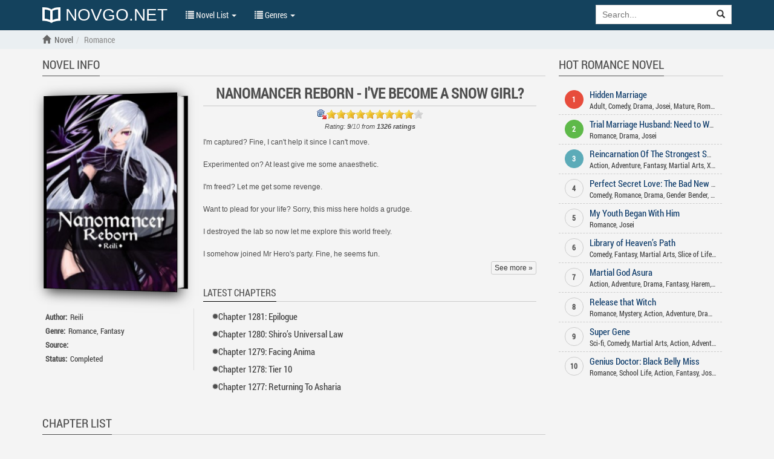

--- FILE ---
content_type: text/html; charset=UTF-8
request_url: https://novgo.net/nanomancer-reborn-ive-become-a-snow-girl.html
body_size: 7917
content:

<!DOCTYPE html><html lang="en-US"><head><meta charset="UTF-8" /><meta name="viewport" content="width=device-width, height=device-height, initial-scale=1.0, user-scalable=0, minimum-scale=1.0, maximum-scale=1.0"><meta name="csrf-param" content="_csrf"><meta name="csrf-token" content="NjM2NGQzZjBmNDk1YjZhYjlkY2Y4ZDNiNWM2ZTBiMDEAAAAAAAAAAAAAAAAAAAAAAAAAAAAAAAAAAAAAAAAAAA=="><!-- TODO: Meta --><meta name="title" content="Read Nanomancer Reborn - I've Become A Snow Girl? novel online free - NOVGO.NET"><meta name="description" content="Read Nanomancer Reborn - I've Become A Snow Girl? online free from your Mobile, Tablet, PC...Nanomancer Reborn - I've Become A Snow Girl? is genre Romance novel by author Reili"><meta name="image" content="https://novgo.net/uploads/thumbs/nanomancer-reborn-ive-become-a-s-c59767a95e-377208153f24686cfbbaa80bff27a45c.jpg"><meta name="keywords" content="Nanomancer Reborn - I've Become A Snow Girl?,Nanomancer Reborn - I've Become A Snow Girl? full chapters,Nanomancer Reborn - I've Become A Snow Girl? latest chapter, author Reili"><title>Read Nanomancer Reborn - I&#039;ve Become A Snow Girl? novel online free - NOVGO.NET</title><link rel="preload" href="/web/fonts/glyphicons-halflings-regular.woff2" as="font" crossorigin="anonymous" /><link href="https://fonts.googleapis.com/css?family=Open+Sans:400,300,600,700&subset=latin,cyrillic&display=swap" as="font" crossorigin="anonymous" /><link rel="shortcut icon" href="/web/images/favicon.ico" type="image/x-icon" /><link rel="icon" href="/web/images/favicon.ico" type="image/x-icon" /><!--[if lt IE 9]><link rel="stylesheet" href="/web>/css/iefix.css"><script defer src="/web/js/html5shiv.min.js"></script><script defer src="/web/js/respond.min.js"></script><![endif]--><script type="text/javascript">
            var ajaxSearchUrl = 'https://novgo.net/ajax-search';
            var ajaxNovelRateUrl = 'https://novgo.net/ajax-novel-rate';
            var ajaxReportChapterUrl = 'https://novgo.net/ajax-report-chapter';
            var ajaxUserSettingsUrl = 'https://novgo.net/ajax-user-settings';
            var ajaxChapterOptionUrl = 'https://novgo.net/ajax-chapter-option';
        </script><!-- <script type="text/javascript" src="/web/js/adframe.js?v=1"></script> --><script type="text/javascript" src="/web/js/plugins.js?v=1"></script><script type="text/javascript" src="/web/js/scripts.js?v=1"></script><!-- TODO: ExtraScript --><script type="text/javascript">
        $(document).ready(function() {
            $('.showmore a').on('click', function(e) {
                e.preventDefault();
                var _this = $(this);
                _this.parent().css({
                    height: 0
                });
                $('.desc-text').css({
                    'max-height': '2000px'
                });
            });

            //TODO: Rating
            var novels = $.cookie("novels_rating");
            if (novels) novels = JSON.parse(novels);
            else novels = [];

            $rating = $('#rating');
            $rating.rateit({
                max: 10,
                step: 1,
                backingfld: '#rateVal'
            });

            var tooltipvalues = [
                'Nothing to say...', 'WTF', 'What the hell is this ?!',
                'Lolz', 'Normal', 'Not bad', 'Uhm... Good',
                'Good', 'Best', 'Wonderful'];
            $rating.bind('over', function (event, value) {
                $(this).attr('title', tooltipvalues[value - 1]);
                $('#text__rating').html(tooltipvalues[value - 1]);
            });
            $rating.bind('mouseleave', function () {
                $('#text__rating').html('');
            });

            var novelID = $rating.data('novel-id');

            if (isRated(novelID)) {
                $rating.rateit('readonly', true);
            } else {
                $rating.bind('rated', function (e) {
                    var ri = $(this);

                    var value = ri.rateit('value');
                    saveRating(novelID);

                    ri.rateit('readonly', true);

                    $.ajax({
                        url: ajaxNovelRateUrl,
                        data: { id: novelID, value: value },
                        type: 'POST',
                        success: function (data) {
                            $('#response').append('<li>' + data + '</li>');
                        },
                        error: function (jxhr, msg, err) {
                            $('#response').append('<li style="color:red">' + msg + '</li>');
                        }
                    });
                });
            }

            function isRated(id) {
                for (var i in novels) {
                    var nv = novels[i];
                    if (nv.id == id) {
                        return true;
                    }
                }
                return false;
            }

            function saveRating(id) {
                var novel = {
                    id: id
                };

                var found = false;
                for (var i in novels) {
                    var nv = novels[i];
                    if (nv.id == novel.id) {
                        found = true;
                        break;
                    }
                }

                if (!found) {
                    novels.push(novel);
                }

                var expDate = new Date();
                expDate.setTime(expDate.getTime() + (7 * 24 * 60 * 60 * 1000));
                $.cookie("novels_rating", JSON.stringify(novels), {path: '/', expires: expDate});
            }
        });
    </script><link rel="stylesheet" href="/web/css/style.css" /><link rel="stylesheet" href="/web/css/rateit.css" /><link rel="stylesheet" href="/web/css/custom.css?v=1" /><link rel="stylesheet" href="/web/css/responsive.css?v=1" /></head><body><div id="wrapper"><header class="header" style="display: block"><div class="navbar navbar-default navbar-static-top" role="navigation" id="nav"><div class="container"><div class="navbar-header"><button type="button" class="navbar-toggle" data-toggle="collapse" data-target=".navbar-collapse"><span class="sr-only">Show menu</span><span class="icon-bar"></span><span class="icon-bar"></span><span class="icon-bar"></span></button><h5><a class="header-logo" href="/" title="NOVGO"><img src="/web/logo.png" alt="NOVGO"> NOVGO.NET </a></h5></div><div class="navbar-collapse collapse"><ul class="control nav navbar-nav "><li class="dropdown"><a href="#" class="dropdown-toggle" data-toggle="dropdown" title=""><span class="glyphicon glyphicon-list"></span> Novel List <span class="caret"></span></a><ul class="dropdown-menu" role="menu"><li><a href="/latest-release-novel"
                                       title="Latest Release">Latest Release</a></li><li><a href="/hot-novel"
                                       title="Hot Novel">Hot Novel</a></li><li><a href="/completed-novel"
                                       title="Completed Novel">Completed Novel</a></li><li><a href="/most-popular"
                                       title="Most Popular">Most Popular</a></li></ul></li><li class="dropdown"><a href="#" class="dropdown-toggle" data-toggle="dropdown" title=""><span class="glyphicon glyphicon-list"></span> Genres <span class="caret"></span></a><div class="dropdown-menu multi-column"><div class="row"><div class="col-md-4"><ul class="dropdown-menu"><li><a href="/genre/Shounen"
                                                       title="Shounen">Shounen</a></li><li><a href="/genre/Harem"
                                                       title="Harem">Harem</a></li><li><a href="/genre/Comedy"
                                                       title="Comedy">Comedy</a></li><li><a href="/genre/Martial+Arts"
                                                       title="Martial Arts">Martial Arts</a></li><li><a href="/genre/School+Life"
                                                       title="School Life">School Life</a></li><li><a href="/genre/Mystery"
                                                       title="Mystery">Mystery</a></li><li><a href="/genre/Shoujo"
                                                       title="Shoujo">Shoujo</a></li><li><a href="/genre/Romance"
                                                       title="Romance">Romance</a></li><li><a href="/genre/Sci-fi"
                                                       title="Sci-fi">Sci-fi</a></li><li><a href="/genre/Gender+Bender"
                                                       title="Gender Bender">Gender Bender</a></li><li><a href="/genre/Mature"
                                                       title="Mature">Mature</a></li><li><a href="/genre/Fantasy"
                                                       title="Fantasy">Fantasy</a></li></ul></div><div class="col-md-4"><ul class="dropdown-menu"><li><a href="/genre/Horror"
                                                       title="Horror">Horror</a></li><li><a href="/genre/Drama"
                                                       title="Drama">Drama</a></li><li><a href="/genre/Tragedy"
                                                       title="Tragedy">Tragedy</a></li><li><a href="/genre/Supernatural"
                                                       title="Supernatural">Supernatural</a></li><li><a href="/genre/Ecchi"
                                                       title="Ecchi">Ecchi</a></li><li><a href="/genre/Xuanhuan"
                                                       title="Xuanhuan">Xuanhuan</a></li><li><a href="/genre/Adventure"
                                                       title="Adventure">Adventure</a></li><li><a href="/genre/Action"
                                                       title="Action">Action</a></li><li><a href="/genre/Psychological"
                                                       title="Psychological">Psychological</a></li><li><a href="/genre/Xianxia"
                                                       title="Xianxia">Xianxia</a></li><li><a href="/genre/Wuxia"
                                                       title="Wuxia">Wuxia</a></li><li><a href="/genre/Historical"
                                                       title="Historical">Historical</a></li></ul></div><div class="col-md-4"><ul class="dropdown-menu"><li><a href="/genre/Slice+of+Life"
                                                       title="Slice of Life">Slice of Life</a></li><li><a href="/genre/Seinen"
                                                       title="Seinen">Seinen</a></li><li><a href="/genre/Lolicon"
                                                       title="Lolicon">Lolicon</a></li><li><a href="/genre/Adult"
                                                       title="Adult">Adult</a></li><li><a href="/genre/Josei"
                                                       title="Josei">Josei</a></li><li><a href="/genre/Sports"
                                                       title="Sports">Sports</a></li><li><a href="/genre/Smut"
                                                       title="Smut">Smut</a></li><li><a href="/genre/Mecha"
                                                       title="Mecha">Mecha</a></li><li><a href="/genre/Yaoi"
                                                       title="Yaoi">Yaoi</a></li><li><a href="/genre/Shounen+Ai"
                                                       title="Shounen Ai">Shounen Ai</a></li><li><a href="/genre/Magical+Realism"
                                                       title="Magical Realism">Magical Realism</a></li><li><a href="/genre/Video+Games"
                                                       title="Video Games">Video Games</a></li></ul></div></div></div></li><li class="dropdown" id="options"><a href="javascript:void(0)" class="dropdown-toggle" data-toggle="dropdown"
                               aria-expanded="false"><span class="glyphicon glyphicon-cog"></span> Options <span
                                    class="caret"></span></a><div class="dropdown-menu dropdown-menu-right settings"><form class="form-horizontal"><div class="form-group form-group-sm"><label class="col-sm-2 col-md-5 control-label" for="truyen-background">Background</label><div class="col-sm-5 col-md-7"><select class="form-control" id="option-background"><option value="#F4F4F4">Light gray</option><option value="#E9EBEE">Light blue</option><option value="#F4F4E4">Light yellow</option><option value="#EAE4D3">Sepia</option><option value="#D5D8DC">Dark blue</option><option value="#FAFAC8">Dark yellow</option><option value="#EFEFAB">Wood grain</option><option value="#FFF">White</option><option value="#232323">Dark</option></select></div></div><div class="form-group form-group-sm"><label class="col-sm-2 col-md-5 control-label"
                                               for="font-chu">Font family</label><div class="col-sm-5 col-md-7"><select class="form-control"
                                                                               id="option-font-family"><option value="'Palatino Linotype', serif">Palatino Linotype</option><option value="Bookerly, serif">Bookerly</option><option value="Minion, serif">Minion</option><option value="'Segoe UI', sans-serif">Segoe UI</option><option value="Roboto, sans-serif">Roboto</option><option value="'Roboto Condensed', sans-serif">Roboto Condensed</option><option value="'Patrick Hand', sans-serif">Patrick Hand</option><option value="'Noticia Text', sans-serif">Noticia Text</option><option value="'Times New Roman', serif">Times New Roman</option><option value="Verdana, sans-serif">Verdana</option><option value="Tahoma, sans-serif">Tahoma</option><option value="Arial, sans-serif">Arial</option></select></div></div><div class="form-group form-group-sm"><label class="col-sm-2 col-md-5 control-label" for="size-chu">Font size</label><div class="col-sm-5 col-md-7"><select class="form-control" id="option-font-size"><option value="16px">16</option><option value="18px">18</option><option value="20px">20</option><option value="22px">22</option><option value="24px">24</option><option value="26px">26</option><option value="28px">28</option><option value="30px">30</option><option value="32px">32</option><option value="34px">34</option><option value="36px">36</option><option value="38px">38</option><option value="40px">40</option></select></div></div><div class="form-group form-group-sm"><label class="col-sm-2 col-md-5 control-label" for="line-height">Line
                                            height</label><div class="col-sm-5 col-md-7"><select class="form-control" id="option-line-height"><option value="100%">100%</option><option value="120%">120%</option><option value="140%">140%</option><option value="160%">160%</option><option value="180%">180%</option><option value="200%">200%</option></select></div></div><div class="form-group form-group-sm"><label class="col-sm-2 col-md-5 control-label">Full frame</label><div class="col-sm-5 col-md-7"><label class="radio-inline" for="fluid-yes"><input type="radio" name="fluid-switch" id="fluid-yes" value="yes"> Yes</label><label class="radio-inline" for="fluid-no"><input type="radio" name="fluid-switch" id="fluid-no" value="no"
                                                       checked=""> No</label></div></div><div class="form-group form-group-sm"><label class="col-sm-2 col-md-5 control-label">No line break</label><div class="col-sm-5 col-md-7"><label class="radio-inline" for="onebreak-yes"><input type="radio" name="onebreak-switch" id="onebreak-yes"
                                                       value="yes"> Yes</label><label class="radio-inline" for="onebreak-no"><input type="radio" name="onebreak-switch" id="onebreak-no" value="no"
                                                       checked=""> No</label></div></div></form></div></li></ul><form class="navbar-form navbar-right"
                          action="/search"><div class="input-group search-holder"><input class="form-control" id="search-input" type="search"
                                   name="keyword" placeholder="Search..."
                                   value=""><div class="input-group-btn"><button class="btn btn-default" type="submit"><span
                                        class="glyphicon glyphicon-search"></span></button></div></div><div class="list-group list-search-res hide"></div></form><div id="login-status" class="hide"></div></div><!--/.nav-collapse --></div></div></header><main id="container" class=""
          style=""><div class="navbar-breadcrumb" style="display: block"><div class="container breadcrumb-container"><ol class="breadcrumb"><li><a href=""><span class="glyphicon glyphicon-home"></span></a><a href="/" title="Read novel online"><span>Novel</span></a></li><li class="active"><h1><a href="/genre/Romance" title="Romance"><span>Romance</span></a></h1></li></ol></div></div><div class="container" id="truyen"><div class="csstransforms3d"><div class="col-xs-12 col-sm-12 col-md-9 col-truyen-main"><div class="col-xs-12 col-info-desc"><div class="title-list"><h2>Novel info</h2></div><div class="col-xs-12 col-sm-4 col-md-4 info-holder"><div class="books"><div class="desc"><h3 class="title">Nanomancer Reborn - I've Become A Snow Girl?</h3></div><div class="book"><img src="/uploads/thumbs/nanomancer-reborn-ive-become-a-s-c59767a95e-377208153f24686cfbbaa80bff27a45c.jpg" alt="Nanomancer Reborn - I've Become A Snow Girl?"></div></div><div class="info"><div><h3>Author:</h3><a href="/author/Reili">Reili</a></div><div><h3>Genre:</h3><a href="/genre/Romance">Romance</a>, <a href="/genre/Fantasy">Fantasy</a></div><div><h3>Source:</h3></div><div><h3>Status:</h3><a href="/status/Completed">Completed</a></div></div></div><div class="col-xs-12 col-sm-8 col-md-8 desc"><h3 class="title">Nanomancer Reborn - I've Become A Snow Girl?</h3><div class="rate"><input type="hidden" id="rateVal" value="9"><div id="rating" data-novel-id="1003"></div><div id="text__rating"></div></div><div class="small"><em>Rating: <strong><span>9</span></strong>/<span class="text-muted">10</span> from
        <strong><span>1326</span> ratings</strong></em></div><div class="desc-text"><p>I'm captured? Fine, I can't help it since I can't move.</p><p>Experimented on? At least give me some anaesthetic.</p><p>I'm freed? Let me get some revenge.</p><p>Want to plead for your life? Sorry, this miss here holds a grudge.</p><p>I destroyed the lab so now let me explore this world freely.</p><p>I somehow joined Mr Hero's party. Fine, he seems fun.</p><p>"Aiya, how cruel. For the honour of being a hero you'd kill this missy huh?" She smiled whilst bleeding out.</p><p>"Che, you still have the mind to joke right now?" He said with a glare.</p><p>"What is life if not to enjoy every moment? Since I'm going to die and I can't avenge myself, I hope someone else does."</p><p>"No one will. You were the only one who was more powerful than I with your Nanomancy. Now with you out of th-"</p><p>"Hush child. I'm trying to die in peace here."</p><p>"But I'm ol-!"</p><p>"Ap! Good children don't disturb their elders."</p><p>"But yo-!"</p><p>"Bye~" She grinned before losing strength.</p><p>"FUCK!"<br>&hellip;</p><p>Why am I sleeping in the snowfields?</p><p>Mr Wolves are growling at me. Hungry huh?... Me too.</p><p>This is my second book please have mercy on this author. Enjoy.</p><p>Nanomancer=A mage that uses nanobots</p></div><div class="showmore"><a class="btn btn-default btn-xs">See more »</a></div><div class="l-chapter"><div class="l-title"><h3>Latest chapters</h3></div><ul class="l-chapters"><li><span class="glyphicon glyphicon-certificate"></span><a href="/nanomancer-reborn-ive-become-a-snow-girl/chapter-1281-epilogue.html" title="Chapter 1281: Epilogue"><span
            class="chapter-text">Chapter 1281: Epilogue</span></a></li><li><span class="glyphicon glyphicon-certificate"></span><a href="/nanomancer-reborn-ive-become-a-snow-girl/chapter-1280-shiros-universal-law.html" title="Chapter 1280: Shiro’s Universal Law"><span
            class="chapter-text">Chapter 1280: Shiro’s Universal Law</span></a></li><li><span class="glyphicon glyphicon-certificate"></span><a href="/nanomancer-reborn-ive-become-a-snow-girl/chapter-1279-facing-anima.html" title="Chapter 1279: Facing Anima"><span
            class="chapter-text">Chapter 1279: Facing Anima</span></a></li><li><span class="glyphicon glyphicon-certificate"></span><a href="/nanomancer-reborn-ive-become-a-snow-girl/chapter-1278-tier-10.html" title="Chapter 1278: Tier 10"><span
            class="chapter-text">Chapter 1278: Tier 10</span></a></li><li><span class="glyphicon glyphicon-certificate"></span><a href="/nanomancer-reborn-ive-become-a-snow-girl/chapter-1277-returning-to-asharia.html" title="Chapter 1277: Returning To Asharia"><span
            class="chapter-text">Chapter 1277: Returning To Asharia</span></a></li></ul></div></div></div><div class="col-xs-12" id="list-chapter"><div class="title-list"><h2>Chapter List</h2></div><div class="row"><div class="col-xs-12 col-sm-6 col-md-6"><ul class="list-chapter"><li><span class="glyphicon glyphicon-certificate"></span><a href="/nanomancer-reborn-ive-become-a-snow-girl/chapter-1-snow-girl.html" title="Chapter 1 Snow Girl"><span
            class="chapter-text">Chapter 1 Snow Girl</span></a></li><li><span class="glyphicon glyphicon-certificate"></span><a href="/nanomancer-reborn-ive-become-a-snow-girl/chapter-2-leader-class.html" title="Chapter 2 [Leader Class]"><span
            class="chapter-text">Chapter 2 [Leader Class]</span></a></li><li><span class="glyphicon glyphicon-certificate"></span><a href="/nanomancer-reborn-ive-become-a-snow-girl/chapter-3-dungeon-mutation.html" title="Chapter 3 Dungeon Mutation"><span
            class="chapter-text">Chapter 3 Dungeon Mutation</span></a></li><li><span class="glyphicon glyphicon-certificate"></span><a href="/nanomancer-reborn-ive-become-a-snow-girl/chapter-4-lvl-20.html" title="Chapter 4 LVL 20"><span
            class="chapter-text">Chapter 4 LVL 20</span></a></li><li><span class="glyphicon glyphicon-certificate"></span><a href="/nanomancer-reborn-ive-become-a-snow-girl/chapter-5-estimated-rank-d.html" title="Chapter 5 Estimated Rank: D"><span
            class="chapter-text">Chapter 5 Estimated Rank: D</span></a></li><li><span class="glyphicon glyphicon-certificate"></span><a href="/nanomancer-reborn-ive-become-a-snow-girl/chapter-6-city.html" title="Chapter 6 City"><span
            class="chapter-text">Chapter 6 City</span></a></li><li><span class="glyphicon glyphicon-certificate"></span><a href="/nanomancer-reborn-ive-become-a-snow-girl/chapter-7-d-rank-mana-stone.html" title="Chapter 7 D rank Mana Stone"><span
            class="chapter-text">Chapter 7 D rank Mana Stone</span></a></li><li><span class="glyphicon glyphicon-certificate"></span><a href="/nanomancer-reborn-ive-become-a-snow-girl/chapter-8-lyrica.html" title="Chapter 8 Lyrica"><span
            class="chapter-text">Chapter 8 Lyrica</span></a></li><li><span class="glyphicon glyphicon-certificate"></span><a href="/nanomancer-reborn-ive-become-a-snow-girl/chapter-9-hidden-proficiency.html" title="Chapter 9 Hidden Proficiency"><span
            class="chapter-text">Chapter 9 Hidden Proficiency</span></a></li><li><span class="glyphicon glyphicon-certificate"></span><a href="/nanomancer-reborn-ive-become-a-snow-girl/chapter-10-bet.html" title="Chapter 10 Bet"><span
            class="chapter-text">Chapter 10 Bet</span></a></li><li><span class="glyphicon glyphicon-certificate"></span><a href="/nanomancer-reborn-ive-become-a-snow-girl/chapter-11-winning-the-bet.html" title="Chapter 11 Winning The Bet"><span
            class="chapter-text">Chapter 11 Winning The Bet</span></a></li><li><span class="glyphicon glyphicon-certificate"></span><a href="/nanomancer-reborn-ive-become-a-snow-girl/chapter-12-blacksmith.html" title="Chapter 12 Blacksmith"><span
            class="chapter-text">Chapter 12 Blacksmith</span></a></li><li><span class="glyphicon glyphicon-certificate"></span><a href="/nanomancer-reborn-ive-become-a-snow-girl/chapter-13-blacksmith-2.html" title="Chapter 13 Blacksmith (2)"><span
            class="chapter-text">Chapter 13 Blacksmith (2)</span></a></li><li><span class="glyphicon glyphicon-certificate"></span><a href="/nanomancer-reborn-ive-become-a-snow-girl/chapter-14-nano-tech.html" title="Chapter 14 Nano Tech"><span
            class="chapter-text">Chapter 14 Nano Tech</span></a></li><li><span class="glyphicon glyphicon-certificate"></span><a href="/nanomancer-reborn-ive-become-a-snow-girl/chapter-15-hidden-path.html" title="Chapter 15 Hidden Path"><span
            class="chapter-text">Chapter 15 Hidden Path</span></a></li><li><span class="glyphicon glyphicon-certificate"></span><a href="/nanomancer-reborn-ive-become-a-snow-girl/chapter-16-hundred-blade-frag-ant.html" title="Chapter 16 [Hundred Blade Frag Ant]"><span
            class="chapter-text">Chapter 16 [Hundred Blade Frag Ant]</span></a></li><li><span class="glyphicon glyphicon-certificate"></span><a href="/nanomancer-reborn-ive-become-a-snow-girl/chapter-17-explosion.html" title="Chapter 17 Explosion!"><span
            class="chapter-text">Chapter 17 Explosion!</span></a></li><li><span class="glyphicon glyphicon-certificate"></span><a href="/nanomancer-reborn-ive-become-a-snow-girl/chapter-18-flying-frag-ant-queen.html" title="Chapter 18 Flying Frag Ant Queen"><span
            class="chapter-text">Chapter 18 Flying Frag Ant Queen</span></a></li><li><span class="glyphicon glyphicon-certificate"></span><a href="/nanomancer-reborn-ive-become-a-snow-girl/chapter-19-lucius.html" title="Chapter 19 Lucius"><span
            class="chapter-text">Chapter 19 Lucius</span></a></li><li><span class="glyphicon glyphicon-certificate"></span><a href="/nanomancer-reborn-ive-become-a-snow-girl/chapter-20-doctor-hoffman.html" title="Chapter 20 Doctor Hoffman"><span
            class="chapter-text">Chapter 20 Doctor Hoffman</span></a></li><li><span class="glyphicon glyphicon-certificate"></span><a href="/nanomancer-reborn-ive-become-a-snow-girl/chapter-21-mini-test.html" title="Chapter 21 Mini Test"><span
            class="chapter-text">Chapter 21 Mini Test</span></a></li><li><span class="glyphicon glyphicon-certificate"></span><a href="/nanomancer-reborn-ive-become-a-snow-girl/chapter-22-shadow-temple-p1.html" title="Chapter 22 Shadow Temple p1"><span
            class="chapter-text">Chapter 22 Shadow Temple p1</span></a></li><li><span class="glyphicon glyphicon-certificate"></span><a href="/nanomancer-reborn-ive-become-a-snow-girl/chapter-23-shadow-temple-p2.html" title="Chapter 23 Shadow Temple p2"><span
            class="chapter-text">Chapter 23 Shadow Temple p2</span></a></li><li><span class="glyphicon glyphicon-certificate"></span><a href="/nanomancer-reborn-ive-become-a-snow-girl/chapter-24-shadow-temple-p3.html" title="Chapter 24 Shadow Temple p3"><span
            class="chapter-text">Chapter 24 Shadow Temple p3</span></a></li><li><span class="glyphicon glyphicon-certificate"></span><a href="/nanomancer-reborn-ive-become-a-snow-girl/chapter-25-shadow-temple-p4.html" title="Chapter 25 Shadow Temple p4"><span
            class="chapter-text">Chapter 25 Shadow Temple p4</span></a></li></ul></div><div class="col-xs-12 col-sm-6 col-md-6"><ul class="list-chapter"><li><span class="glyphicon glyphicon-certificate"></span><a href="/nanomancer-reborn-ive-become-a-snow-girl/chapter-26-shadow-temple-p5.html" title="Chapter 26 Shadow Temple p5"><span
            class="chapter-text">Chapter 26 Shadow Temple p5</span></a></li><li><span class="glyphicon glyphicon-certificate"></span><a href="/nanomancer-reborn-ive-become-a-snow-girl/chapter-27-10-c-ranked-mana-stones.html" title="Chapter 27 10 C Ranked Mana Stones"><span
            class="chapter-text">Chapter 27 10 C Ranked Mana Stones</span></a></li><li><span class="glyphicon glyphicon-certificate"></span><a href="/nanomancer-reborn-ive-become-a-snow-girl/chapter-28-elemental-true-armour.html" title="Chapter 28 Elemental True Armour"><span
            class="chapter-text">Chapter 28 Elemental True Armour</span></a></li><li><span class="glyphicon glyphicon-certificate"></span><a href="/nanomancer-reborn-ive-become-a-snow-girl/chapter-29-e-rank-raid.html" title="Chapter 29 E Rank Raid"><span
            class="chapter-text">Chapter 29 E Rank Raid</span></a></li><li><span class="glyphicon glyphicon-certificate"></span><a href="/nanomancer-reborn-ive-become-a-snow-girl/chapter-30-shopping.html" title="Chapter 30 Shopping"><span
            class="chapter-text">Chapter 30 Shopping</span></a></li><li><span class="glyphicon glyphicon-certificate"></span><a href="/nanomancer-reborn-ive-become-a-snow-girl/chapter-31-test.html" title="Chapter 31 Test"><span
            class="chapter-text">Chapter 31 Test</span></a></li><li><span class="glyphicon glyphicon-certificate"></span><a href="/nanomancer-reborn-ive-become-a-snow-girl/chapter-32-spiderx27s-whisper-p1.html" title="Chapter 32 Spider&#x27;s Whisper p1"><span
            class="chapter-text">Chapter 32 Spider&#x27;s Whisper p1</span></a></li><li><span class="glyphicon glyphicon-certificate"></span><a href="/nanomancer-reborn-ive-become-a-snow-girl/chapter-33-spiderx27s-whisper-p2.html" title="Chapter 33 Spider&#x27;s Whisper p2"><span
            class="chapter-text">Chapter 33 Spider&#x27;s Whisper p2</span></a></li><li><span class="glyphicon glyphicon-certificate"></span><a href="/nanomancer-reborn-ive-become-a-snow-girl/chapter-34-spiderx27s-whisper-p3.html" title="Chapter 34 Spider&#x27;s Whisper p3"><span
            class="chapter-text">Chapter 34 Spider&#x27;s Whisper p3</span></a></li><li><span class="glyphicon glyphicon-certificate"></span><a href="/nanomancer-reborn-ive-become-a-snow-girl/chapter-35-spiderx27s-whisper-p4.html" title="Chapter 35 Spider&#x27;s Whisper p4"><span
            class="chapter-text">Chapter 35 Spider&#x27;s Whisper p4</span></a></li><li><span class="glyphicon glyphicon-certificate"></span><a href="/nanomancer-reborn-ive-become-a-snow-girl/chapter-36-spiderx27s-whisper-p5.html" title="Chapter 36 Spider&#x27;s Whisper p5"><span
            class="chapter-text">Chapter 36 Spider&#x27;s Whisper p5</span></a></li><li><span class="glyphicon glyphicon-certificate"></span><a href="/nanomancer-reborn-ive-become-a-snow-girl/chapter-37-spiderx27s-whisper-p6.html" title="Chapter 37 Spider&#x27;s Whisper p6"><span
            class="chapter-text">Chapter 37 Spider&#x27;s Whisper p6</span></a></li><li><span class="glyphicon glyphicon-certificate"></span><a href="/nanomancer-reborn-ive-become-a-snow-girl/chapter-38-aarim.html" title="Chapter 38 Aarim"><span
            class="chapter-text">Chapter 38 Aarim</span></a></li><li><span class="glyphicon glyphicon-certificate"></span><a href="/nanomancer-reborn-ive-become-a-snow-girl/chapter-39-outfits.html" title="Chapter 39 Outfits"><span
            class="chapter-text">Chapter 39 Outfits</span></a></li><li><span class="glyphicon glyphicon-certificate"></span><a href="/nanomancer-reborn-ive-become-a-snow-girl/chapter-40-set-equipment.html" title="Chapter 40 Set Equipment"><span
            class="chapter-text">Chapter 40 Set Equipment</span></a></li><li><span class="glyphicon glyphicon-certificate"></span><a href="/nanomancer-reborn-ive-become-a-snow-girl/chapter-41-magex27s-association.html" title="Chapter 41 Mage&#x27;s Association"><span
            class="chapter-text">Chapter 41 Mage&#x27;s Association</span></a></li><li><span class="glyphicon glyphicon-certificate"></span><a href="/nanomancer-reborn-ive-become-a-snow-girl/chapter-42-simulation.html" title="Chapter 42 Simulation"><span
            class="chapter-text">Chapter 42 Simulation</span></a></li><li><span class="glyphicon glyphicon-certificate"></span><a href="/nanomancer-reborn-ive-become-a-snow-girl/chapter-43-a-destroying-princess.html" title="Chapter 43 A*** Destroying Princess"><span
            class="chapter-text">Chapter 43 A*** Destroying Princess</span></a></li><li><span class="glyphicon glyphicon-certificate"></span><a href="/nanomancer-reborn-ive-become-a-snow-girl/chapter-44-elven-bladedancer.html" title="Chapter 44 Elven Bladedancer"><span
            class="chapter-text">Chapter 44 Elven Bladedancer</span></a></li><li><span class="glyphicon glyphicon-certificate"></span><a href="/nanomancer-reborn-ive-become-a-snow-girl/chapter-45-purple-dagger.html" title="Chapter 45 Purple Dagger"><span
            class="chapter-text">Chapter 45 Purple Dagger</span></a></li><li><span class="glyphicon glyphicon-certificate"></span><a href="/nanomancer-reborn-ive-become-a-snow-girl/chapter-46-whips.html" title="Chapter 46 Wh.i.p.s"><span
            class="chapter-text">Chapter 46 Wh.i.p.s</span></a></li><li><span class="glyphicon glyphicon-certificate"></span><a href="/nanomancer-reborn-ive-become-a-snow-girl/chapter-47-quad-attunement.html" title="Chapter 47 Quad Attunement"><span
            class="chapter-text">Chapter 47 Quad Attunement</span></a></li><li><span class="glyphicon glyphicon-certificate"></span><a href="/nanomancer-reborn-ive-become-a-snow-girl/chapter-48-broken-links.html" title="Chapter 48 Broken Links"><span
            class="chapter-text">Chapter 48 Broken Links</span></a></li><li><span class="glyphicon glyphicon-certificate"></span><a href="/nanomancer-reborn-ive-become-a-snow-girl/chapter-49-shadow-buff.html" title="Chapter 49 Shadow Buff"><span
            class="chapter-text">Chapter 49 Shadow Buff</span></a></li><li><span class="glyphicon glyphicon-certificate"></span><a href="/nanomancer-reborn-ive-become-a-snow-girl/chapter-50-yeti-berserker.html" title="Chapter 50 Yeti Berserker"><span
            class="chapter-text">Chapter 50 Yeti Berserker</span></a></li></ul></div></div><ul class="pagination pagination-sm"><li class="first disabled"><span>« First</span></li><li class="prev disabled"><span><</span></li><li class="active"><a href="/nanomancer-reborn-ive-become-a-snow-girl.html" data-page="0">1</a></li><li><a href="/nanomancer-reborn-ive-become-a-snow-girl.html?page=2" data-page="1">2</a></li><li><a href="/nanomancer-reborn-ive-become-a-snow-girl.html?page=3" data-page="2">3</a></li><li><a href="/nanomancer-reborn-ive-become-a-snow-girl.html?page=4" data-page="3">4</a></li><li><a href="/nanomancer-reborn-ive-become-a-snow-girl.html?page=5" data-page="4">5</a></li><li><a href="/nanomancer-reborn-ive-become-a-snow-girl.html?page=6" data-page="5">6</a></li><li><a href="/nanomancer-reborn-ive-become-a-snow-girl.html?page=7" data-page="6">7</a></li><li class="next"><a href="/nanomancer-reborn-ive-become-a-snow-girl.html?page=2" data-page="1">></a></li><li class="last"><a href="/nanomancer-reborn-ive-become-a-snow-girl.html?page=26" data-page="25">Last »</a></li></ul><ul class="pagination pagination-sm"><li class="dropup page-nav"><a href="javascript:void(0)" data-toggle="dropdown">Select
                    page <span class="caret"></span></a><div class="dropdown-menu dropdown-menu-right" role="menu"><form action="/nanomancer-reborn-ive-become-a-snow-girl.html" name="page_jump" id="page_jump" method="get"><div class="input-group"><input class="form-control" name="page" type="number" placeholder="Page..." value=""><span class="input-group-btn"><button class="btn btn-default" type="submit">Go</button></span></div></form></div></li></ul><input id="truyen-id" type="hidden" value="1003"><input id="total-page" type="hidden" value="10"><input name="truyen" type="hidden" value="nanomancer-reborn-ive-become-a-snow-girl"></div><div class="visible-md visible-lg"><div class="col-xs-12 comment-box"></div></div></div></div><div class="visible-md-block visible-lg-block col-md-3 text-center col-truyen-side"><div class="list list-truyen list-side col-xs-12"><div class="title-list"><h4>Hot Romance Novel</h4></div><div class="row top-item"><div class="col-xs-12"><div class="top-num top-1">1</div><div class="s-title"><h3><a href="/hidden-marriage.html" title="Hidden Marriage">Hidden Marriage</a></h3></div><div class="genre nowrap"><a href="/genre/Adult">Adult</a>, <a href="/genre/Comedy">Comedy</a>, <a href="/genre/Drama">Drama</a>, <a href="/genre/Josei">Josei</a>, <a href="/genre/Mature">Mature</a>, <a href="/genre/Romance">Romance</a>, <a href="/genre/Slice+of+Life">Slice of Life</a></div></div></div><div class="row top-item"><div class="col-xs-12"><div class="top-num top-2">2</div><div class="s-title"><h3><a href="/trial-marriage-husband-need-to-work-hard.html" title="Trial Marriage Husband: Need to Work Hard">Trial Marriage Husband: Need to Work Hard</a></h3></div><div class="genre nowrap"><a href="/genre/Romance">Romance</a>, <a href="/genre/Drama">Drama</a>, <a href="/genre/Josei">Josei</a></div></div></div><div class="row top-item"><div class="col-xs-12"><div class="top-num top-3">3</div><div class="s-title"><h3><a href="/reincarnation-of-the-strongest-sword-god-novel.html" title="Reincarnation Of The Strongest Sword God">Reincarnation Of The Strongest Sword God</a></h3></div><div class="genre nowrap"><a href="/genre/Action">Action</a>, <a href="/genre/Adventure">Adventure</a>, <a href="/genre/Fantasy">Fantasy</a>, <a href="/genre/Martial+Arts">Martial Arts</a>, <a href="/genre/Xuanhuan">Xuanhuan</a></div></div></div><div class="row top-item"><div class="col-xs-12"><div class="top-num top-4">4</div><div class="s-title"><h3><a href="/perfect-secret-love-the-bad-new-wife-is-a-little-sweet.html" title="Perfect Secret Love: The Bad New Wife is a Little Sweet">Perfect Secret Love: The Bad New Wife is a Little Sweet</a></h3></div><div class="genre nowrap"><a href="/genre/Comedy">Comedy</a>, <a href="/genre/Romance">Romance</a>, <a href="/genre/Drama">Drama</a>, <a href="/genre/Gender+Bender">Gender Bender</a>, <a href="/genre/Josei">Josei</a>, <a href="/genre/Psychological">Psychological</a>, <a href="/genre/Supernatural">Supernatural</a></div></div></div><div class="row top-item"><div class="col-xs-12"><div class="top-num top-5">5</div><div class="s-title"><h3><a href="/my-youth-began-with-him.html" title="My Youth Began With Him">My Youth Began With Him</a></h3></div><div class="genre nowrap"><a href="/genre/Romance">Romance</a>, <a href="/genre/Josei">Josei</a></div></div></div><div class="row top-item"><div class="col-xs-12"><div class="top-num top-6">6</div><div class="s-title"><h3><a href="/library-of-heavens-path.html" title="Library of Heaven’s Path">Library of Heaven’s Path</a></h3></div><div class="genre nowrap"><a href="/genre/Comedy">Comedy</a>, <a href="/genre/Fantasy">Fantasy</a>, <a href="/genre/Martial+Arts">Martial Arts</a>, <a href="/genre/Slice+of+Life">Slice of Life</a>, <a href="/genre/Xuanhuan">Xuanhuan</a></div></div></div><div class="row top-item"><div class="col-xs-12"><div class="top-num top-7">7</div><div class="s-title"><h3><a href="/martial-god-asura.html" title="Martial God Asura">Martial God Asura</a></h3></div><div class="genre nowrap"><a href="/genre/Action">Action</a>, <a href="/genre/Adventure">Adventure</a>, <a href="/genre/Drama">Drama</a>, <a href="/genre/Fantasy">Fantasy</a>, <a href="/genre/Harem">Harem</a>, <a href="/genre/Martial+Arts">Martial Arts</a>, <a href="/genre/Mature">Mature</a>, <a href="/genre/Romance">Romance</a>, <a href="/genre/Tragedy">Tragedy</a>, <a href="/genre/Xuanhuan">Xuanhuan</a></div></div></div><div class="row top-item"><div class="col-xs-12"><div class="top-num top-8">8</div><div class="s-title"><h3><a href="/release-that-witch.html" title="Release that Witch">Release that Witch</a></h3></div><div class="genre nowrap"><a href="/genre/Romance">Romance</a>, <a href="/genre/Mystery">Mystery</a>, <a href="/genre/Action">Action</a>, <a href="/genre/Adventure">Adventure</a>, <a href="/genre/Drama">Drama</a>, <a href="/genre/Fantasy">Fantasy</a>, <a href="/genre/Mature">Mature</a>, <a href="/genre/Seinen">Seinen</a>, <a href="/genre/Supernatural">Supernatural</a></div></div></div><div class="row top-item"><div class="col-xs-12"><div class="top-num top-9">9</div><div class="s-title"><h3><a href="/super-gene.html" title="Super Gene">Super Gene</a></h3></div><div class="genre nowrap"><a href="/genre/Sci-fi">Sci-fi</a>, <a href="/genre/Comedy">Comedy</a>, <a href="/genre/Martial+Arts">Martial Arts</a>, <a href="/genre/Action">Action</a>, <a href="/genre/Adventure">Adventure</a>, <a href="/genre/Mecha">Mecha</a>, <a href="/genre/Xuanhuan">Xuanhuan</a></div></div></div><div class="row top-item"><div class="col-xs-12"><div class="top-num top-10">10</div><div class="s-title"><h3><a href="/genius-doctor-black-belly-miss.html" title="Genius Doctor: Black Belly Miss">Genius Doctor: Black Belly Miss</a></h3></div><div class="genre nowrap"><a href="/genre/Romance">Romance</a>, <a href="/genre/School+Life">School Life</a>, <a href="/genre/Action">Action</a>, <a href="/genre/Fantasy">Fantasy</a>, <a href="/genre/Josei">Josei</a>, <a href="/genre/Xuanhuan">Xuanhuan</a></div></div></div></div><div  align="left"></div></div></div>

;
    </main><footer class="footer"><div class="container"><div class="hidden-xs col-sm-5"><p>
	&copy; Copyright NOVGO.NET . All Rights Reserved.</p></div><ul class="col-xs-12 col-sm-7 list-unstyled"><li class="text-right pull-right"><a href="/contact" title="Contact">Contact</a> -
                    <a href="/tos" title="ToS">ToS</a> -
                    <a href="/sitemap.xml" target="_blank">Sitemap</a><a class="backtop" href="#" rel="nofollow" title=""><span class="glyphicon glyphicon-upload"></span></a></li></ul></div></footer></div><script defer src="https://static.cloudflareinsights.com/beacon.min.js/vcd15cbe7772f49c399c6a5babf22c1241717689176015" integrity="sha512-ZpsOmlRQV6y907TI0dKBHq9Md29nnaEIPlkf84rnaERnq6zvWvPUqr2ft8M1aS28oN72PdrCzSjY4U6VaAw1EQ==" data-cf-beacon='{"version":"2024.11.0","token":"8009a86a63ef48fbb94a6b9fe24d8bcd","r":1,"server_timing":{"name":{"cfCacheStatus":true,"cfEdge":true,"cfExtPri":true,"cfL4":true,"cfOrigin":true,"cfSpeedBrain":true},"location_startswith":null}}' crossorigin="anonymous"></script>
</body></html>

--- FILE ---
content_type: text/css
request_url: https://novgo.net/web/css/custom.css?v=1
body_size: 31
content:
.header-logo img{height:30px;vertical-align:text-bottom}.desc .desc-text{max-height:200px}.desc .rate{position:relative}#text__rating{display:inline-block;position:absolute;margin-left:10px}#container{position:relative;background-color:#f4f4f4}.toggleNav #container{z-index:10}#container.active{}.header{position:relative;z-index:5;width:100%}#list-index{min-height:700px}.list.index-intro{width:100%}#options{display:none}.nowrap{white-space:nowrap;overflow:hidden;text-overflow:ellipsis}.dark-background .chapter .chapter-c p{color:rgba(255,255,255,0.6)!important}.dark-background .chapter .chapter-c p span{color:rgba(255,255,255,0.6)!important}.books .desc h3.title{position:relative;display:block;top:0;left:0;right:0;bottom:0;margin:-40px 0 10px}.archive .list>.row{display:block;border-bottom:1px dashed #CCC;margin:0}.archive .list>.row>div{border-bottom:none!important}#list-index .list>.row{display:block;margin:0}

--- FILE ---
content_type: text/css
request_url: https://novgo.net/web/css/responsive.css?v=1
body_size: 26
content:
@media (min-width: 2500px) {
	
}

@media (max-width: 2500px) {
	
}

@media (max-width: 1920px) {
	
}

@media (min-width: 1600px) {
	
}

@media (max-width: 1600px) {
	
}

@media (min-width: 1440px) {
	
}

@media (max-width: 1440px) {
	
}

@media (max-width: 1366px) {
	
}

@media (max-width: 1200px) {
	
}

@media (max-width: 1024px) {
	
}

@media (min-width: 992px) {
    #novel-history-main {
        display: none;
    }
}

@media (max-width: 991px) {
    #intro-index {
        height: auto;
    }
    .index-intro .item {
        margin: 2% 0 0 3%;
        height: auto;
        width: 21%;
    }
    .index-intro .item .item-img {
        width: 100%;
        height: 100%;
    }
    .index-intro .item.top-1 {
        margin-left: 3%;
        height: auto;
        width: 21%;
    }
    .index-intro .item.top-1 .item-img {
        width: 100%;
        height: 100%;
    }
    .index-intro .item.top-1 div.title {
        padding: 5px 0;
        font-size: 12px;
    }
    .index-intro .item.top-13 {
        display: none;
    }
}

@media (max-width: 768px) {
	
}

@media (min-width: 730px) {
    
}

@media (max-width: 630px) {
	
}

@media (min-width: 564px) {
    
}

@media (max-width: 560px) {
	
}

@media (min-width: 481px) {
    .books .desc h3.title {
        display: none;
    }
    .desc h3.title {
        display: block;
    }
}

@media (max-width: 480px) {
    .chapter-text:before {
        display: inline;
        content: "";
    }
    .chapter-text span {
        display: inline;
    }
    .books .desc h3.title {
        display: block;
    }
    .desc h3.title {
        display: none;
    }
}

@media (max-width: 460px) {
	
}

@media (max-width: 380px) {

}

@media (max-width: 350px) {
	
}


--- FILE ---
content_type: text/javascript
request_url: https://novgo.net/web/js/scripts.js?v=1
body_size: 104
content:
$(function(){var isMobile=screen.width<=768;makeAjaxSearch($('#hot-genre-select'),$('#intro-index').find('.index-intro'),'hot');makeAjaxSearch($('#new-genre-select'),$('#list-index').find('.index-intro'),'latest');function makeAjaxSearch($select,$el,type){$select.on('change',function(){var url=ajaxSearchUrl;var val=$(this).val();$.ajax({method:"GET",url:url,data:{type:type,genre:val}}).done(function(rs){$el.fadeOut(50,function(){$el.html('');$el.fadeIn(50,function(){$el.html(rs);reShowChapterText()})})})})}
function reShowChapterText(){$('.chapter-text').each(function(k,v){if(isMobile){var chapterText=$(this).html();chapterText=chapterText.replace('Chapter ','C');chapterText=chapterText.replace('Volume ','V');$(this).html(chapterText)}})}
reShowChapterText();$('#page_jump').bind('click',function(e){e.stopPropagation()})});function chapterJump(novelId,currentChapterId,currentChapterSlug){$(".chapter-nav").on("click","button.chapter_jump",function(){$("button.chapter_jump").attr("disabled",!0);$.get(ajaxChapterOptionUrl,{novelId:novelId,currentChapterId:currentChapterId,}).done(function(a){$(".chapter_jump").replaceWith(a);$('.chapter_jump').val(currentChapterSlug);$('.chapter_jump').on('change',function(){window.location=$(this).val()})})})}